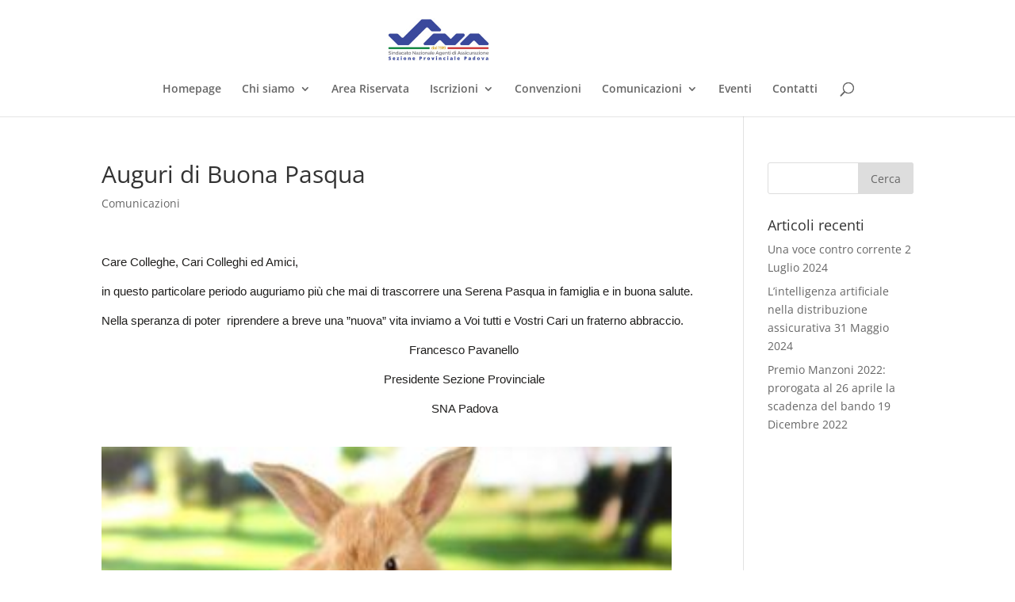

--- FILE ---
content_type: text/css
request_url: http://www.snapadova.it/wp-content/themes/Divi-child-01/style.css?ver=4.14.7
body_size: 281
content:
/*
Theme Name: Sna Padova
Theme URI: http://www.snapadova.it
Description: Child 01 theme for the Divi theme
Author: Atman
Author URI: http://www.atman.it
Template: Divi
Version: 1.8
*/

/* Generated by Orbisius Child Theme Creator (http://club.orbisius.com/products/wordpress-plugins/orbisius-child-theme-creator/) on Tue, 28 Jul 2015 16:33:59 +0000 */ 

@import url('../Divi/style.css');
